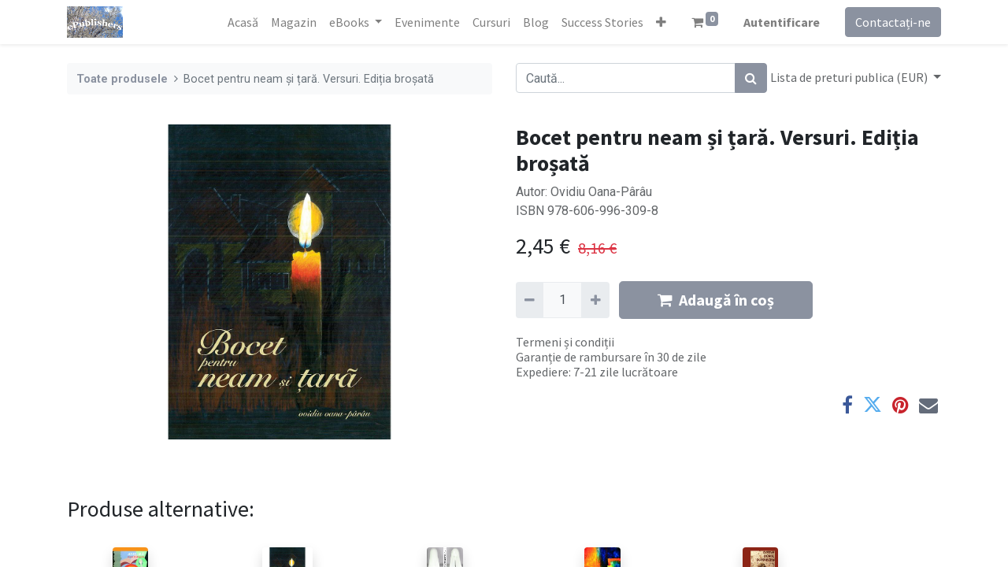

--- FILE ---
content_type: text/html; charset=utf-8
request_url: https://www.librariacoresi.com/shop/978-606-996-309-8-bocet-pentru-neam-si-tara-versuri-editia-brosata-1115
body_size: 7266
content:
<!DOCTYPE html>
        <html lang="ro-RO" data-website-id="2" data-main-object="product.template(1115,)" data-oe-company-name="WWW.EPUBLISHERS.INFO S.R.L." data-add2cart-redirect="1">
    <head>
                <meta charset="utf-8"/>
                <meta http-equiv="X-UA-Compatible" content="IE=edge,chrome=1"/>
            <meta name="viewport" content="width=device-width, initial-scale=1"/>
        <meta name="generator" content="Odoo"/>
        <meta name="description" content="Autor: Ovidiu Oana-Pârâu
ISBN 978-606-996-309-8"/>
                        <meta property="og:type" content="website"/>
                        <meta property="og:title" content="Bocet pentru neam și țară. Versuri. Ediția broșată"/>
                        <meta property="og:site_name" content="Librăria Coresi Int."/>
                        <meta property="og:url" content="https://www.librariacoresi.com/shop/978-606-996-309-8-bocet-pentru-neam-si-tara-versuri-editia-brosata-1115"/>
                        <meta property="og:image" content="https://www.librariacoresi.com/web/image/product.template/1115/image_1024?unique=8b8f5e3"/>
                        <meta property="og:description" content="Autor: Ovidiu Oana-Pârâu
ISBN 978-606-996-309-8"/>
                    <meta name="twitter:card" content="summary_large_image"/>
                    <meta name="twitter:title" content="Bocet pentru neam și țară. Versuri. Ediția broșată"/>
                    <meta name="twitter:image" content="https://www.librariacoresi.com/web/image/product.template/1115/image_1024?unique=8b8f5e3"/>
                    <meta name="twitter:description" content="Autor: Ovidiu Oana-Pârâu
ISBN 978-606-996-309-8"/>
        <link rel="canonical" href="https://www.librariacoresi.com/shop/978-606-996-309-8-bocet-pentru-neam-si-tara-versuri-editia-brosata-1115"/>
        <link rel="preconnect" href="https://fonts.gstatic.com/" crossorigin=""/>
                <title> Bocet pentru neam și țară. Versuri. Ediția broșată | Librăria Coresi Int. </title>
                <link type="image/x-icon" rel="shortcut icon" href="/web/image/website/2/favicon?unique=9d7773b"/>
            <link rel="preload" href="/web/static/lib/fontawesome/fonts/fontawesome-webfont.woff2?v=4.7.0" as="font" crossorigin=""/>
            <link type="text/css" rel="stylesheet" href="/web/assets/117149-026ffe4/2/web.assets_common.min.css" data-asset-bundle="web.assets_common" data-asset-version="026ffe4"/>
            <link type="text/css" rel="stylesheet" href="/web/assets/122362-e326aae/2/web.assets_frontend.min.css" data-asset-bundle="web.assets_frontend" data-asset-version="e326aae"/>
                <script id="web.layout.odooscript" type="text/javascript">
                    var odoo = {
                        csrf_token: "70046f66b3523dc36e791138d43acadab018def3o1800227414",
                        debug: "",
                    };
                </script>
            <script type="text/javascript">
                odoo.__session_info__ = {"is_admin": false, "is_system": false, "is_website_user": true, "user_id": false, "is_frontend": true, "profile_session": null, "profile_collectors": null, "profile_params": null, "show_effect": false, "translationURL": "/website/translations", "cache_hashes": {"translations": "13e8d25c7b10c99bb13fa6bb3caaec1adc04a39c"}, "lang_url_code": "ro", "geoip_country_code": null};
                if (!/(^|;\s)tz=/.test(document.cookie)) {
                    const userTZ = Intl.DateTimeFormat().resolvedOptions().timeZone;
                    document.cookie = `tz=${userTZ}; path=/`;
                }
            </script>
            <script defer="defer" type="text/javascript" src="/web/assets/108463-b44a639/2/web.assets_common_minimal.min.js" data-asset-bundle="web.assets_common_minimal" data-asset-version="b44a639"></script>
            <script defer="defer" type="text/javascript" src="/web/assets/108464-d47fc66/2/web.assets_frontend_minimal.min.js" data-asset-bundle="web.assets_frontend_minimal" data-asset-version="d47fc66"></script>
            <script defer="defer" type="text/javascript" data-src="/web/assets/115092-054839f/2/web.assets_common_lazy.min.js" data-asset-bundle="web.assets_common_lazy" data-asset-version="054839f"></script>
            <script defer="defer" type="text/javascript" data-src="/web/assets/116735-040a694/2/web.assets_frontend_lazy.min.js" data-asset-bundle="web.assets_frontend_lazy" data-asset-version="040a694"></script>
    </head>
            <body class="">
        <div id="wrapwrap" class="   ">
    <header id="top" data-anchor="true" data-name="Header" class="  o_header_standard">
    <nav data-name="Navbar" class="navbar navbar-expand-lg navbar-light o_colored_level o_cc shadow-sm">
            <div id="top_menu_container" class="container justify-content-start justify-content-lg-between">
    <a href="/" class="navbar-brand logo mr-4">
            <span role="img" aria-label="Logo of Librăria Coresi Int." title="Librăria Coresi Int."><img src="/web/image/website/2/logo/Libr%C4%83ria%20Coresi%20Int.?unique=9d7773b" class="img img-fluid" alt="Librăria Coresi Int." loading="lazy"/></span>
        </a>
                <div id="top_menu_collapse" class="collapse navbar-collapse order-last order-lg-0">
    <ul id="top_menu" class="nav navbar-nav o_menu_loading ml-auto">
    <li class="nav-item">
        <a role="menuitem" href="/" class="nav-link ">
            <span>Acasă</span>
        </a>
    </li>
    <li class="nav-item">
        <a role="menuitem" href="/shop?order=create_date+desc" class="nav-link ">
            <span>Magazin</span>
        </a>
    </li>
    <li class="nav-item dropdown  ">
        <a data-toggle="dropdown" href="#" class="nav-link dropdown-toggle ">
            <span>eBooks</span>
        </a>
        <ul class="dropdown-menu" role="menu">
    <li class="">
        <a role="menuitem" href="/armonii-sonore-miracolul-rezonantei-eseuri-de-gladys" class="dropdown-item ">
            <span>Armonii sonore. Miracolul rezonanței. Eseuri de Gladys</span>
        </a>
    </li>
        </ul>
    </li>
    <li class="nav-item">
        <a role="menuitem" href="/event" class="nav-link ">
            <span>Evenimente</span>
        </a>
    </li>
    <li class="nav-item">
        <a role="menuitem" href="/slides" class="nav-link ">
            <span>Cursuri</span>
        </a>
    </li>
    <li class="nav-item">
        <a role="menuitem" href="/blog/2" class="nav-link ">
            <span>Blog</span>
        </a>
    </li>
    <li class="nav-item">
        <a role="menuitem" href="/blog/3" class="nav-link ">
            <span>Success Stories</span>
        </a>
    </li>
    <li class="nav-item">
        <a role="menuitem" href="/contactus" class="nav-link ">
            <span>Contactați-ne</span>
        </a>
    </li>
        <li class="nav-item mx-lg-3 divider d-none"></li> 
        <li class="o_wsale_my_cart align-self-md-start  nav-item mx-lg-3">
            <a href="/shop/cart" class="nav-link">
                <i class="fa fa-shopping-cart"></i>
                <sup class="my_cart_quantity badge badge-primary" data-order-id="">0</sup>
            </a>
        </li>
            <li class="nav-item ml-lg-auto o_no_autohide_item">
                <a href="/web/login" class="nav-link font-weight-bold">Autentificare</a>
            </li>
    </ul>
                </div>
        <div class="oe_structure oe_structure_solo ml-lg-4">
            <section class="s_text_block" data-snippet="s_text_block" data-name="Text">
                <div class="container">
                    <a href="/contactus" class="btn btn-primary btn_cta">Contactați-ne</a>
                </div>
            </section>
        </div>
    <button type="button" data-toggle="collapse" data-target="#top_menu_collapse" class="navbar-toggler ml-auto">
        <span class="navbar-toggler-icon o_not_editable"></span>
    </button>
            </div>
    </nav>
    </header>
                <main>
            <div itemscope="itemscope" itemtype="http://schema.org/Product" id="wrap" class="js_sale ecom-zoomable zoomodoo-next">
                <div class="oe_structure oe_empty oe_structure_not_nearest" id="oe_structure_website_sale_product_1" data-editor-message="DROP BUILDING BLOCKS HERE TO MAKE THEM AVAILABLE ACROSS ALL PRODUCTS"></div>
                <section id="product_detail" class="container py-4 oe_website_sale discount" data-view-track="1" data-product-tracking-info="{&#34;item_id&#34;: &#34;9786069963098&#34;, &#34;item_name&#34;: &#34;[978-606-996-309-8] Bocet pentru neam \u0219i \u021bar\u0103. Versuri. Edi\u021bia bro\u0219at\u0103&#34;, &#34;item_category&#34;: &#34;Books&#34;, &#34;currency&#34;: &#34;RON&#34;, &#34;price&#34;: 8.16}">
                    <div class="row">
                        <div class="col-lg-6">
                            <ol class="breadcrumb mb-2">
                                <li class="breadcrumb-item o_not_editable">
                                    <a href="/shop">Toate produsele</a>
                                </li>
                                <li class="breadcrumb-item active">
                                    <span>Bocet pentru neam și țară. Versuri. Ediția broșată</span>
                                </li>
                            </ol>
                        </div>
                        <div class="col-lg-6">
                            <div class="d-sm-flex justify-content-between mb-2">
    <form method="get" class="o_searchbar_form o_wait_lazy_js s_searchbar_input o_wsale_products_searchbar_form w-100 w-md-auto mr-auto mb-2" action="/shop" data-snippet="s_searchbar_input">
            <div role="search" class="input-group  ">
        <input type="search" name="search" class="search-query form-control oe_search_box None" placeholder="Caută..." data-search-type="products" data-limit="5" data-display-image="true" data-display-description="true" data-display-extra-link="true" data-display-detail="true" data-order-by="name asc"/>
        <div class="input-group-append">
            <button type="submit" aria-label="Caută" title="Caută" class="btn oe_search_button btn-primary"><i class="fa fa-search"></i></button>
        </div>
    </div>
            <input name="order" type="hidden" class="o_search_order_by" value="name asc"/>
        </form>
        <div class="o_pricelist_dropdown dropdown ml-1 mb-2 float-right">
            <a role="button" href="#" class="dropdown-toggle btn btn-light border-0 px-0 text-muted align-baseline" data-toggle="dropdown">
                Lista de preturi publica (EUR)
            </a>
            <div class="dropdown-menu" role="menu">
                    <a role="menuitem" class="dropdown-item" href="/shop/change_pricelist/6">
                        <span class="switcher_pricelist" data-pl_id="6">Lista de preturi publica (EUR)</span>
                    </a>
                    <a role="menuitem" class="dropdown-item" href="/shop/change_pricelist/5">
                        <span class="switcher_pricelist" data-pl_id="5">Lista de preturi publica (USD)</span>
                    </a>
            </div>
        </div>
                            </div>
                        </div>
                    </div>
                    <div class="row">
                        <div class="col-md-6 mt-md-4">
        <div id="o-carousel-product" class="carousel slide position-sticky mb-3 overflow-hidden" data-ride="carousel" data-interval="0">
            <div class="o_carousel_product_outer carousel-outer position-relative flex-grow-1">
                <div class="carousel-inner h-100">
                        <div class="carousel-item h-100 active">
                            <div class="d-flex align-items-center justify-content-center h-100"><img src="/web/image/product.product/1119/image_1024/%5B978-606-996-309-8%5D%20Bocet%20pentru%20neam%20%C8%99i%20%C8%9Bar%C4%83.%20Versuri.%20Edi%C8%9Bia%20bro%C8%99at%C4%83?unique=6252ce5" class="img img-fluid product_detail_img mh-100" alt="Bocet pentru neam și țară. Versuri. Ediția broșată" loading="lazy"/></div>
                        </div>
                </div>
            </div>
        <div class="o_carousel_product_indicators pr-1 overflow-hidden">
        </div>
        </div>
                        </div>
                        <div class="col-md-6 mt-md-4" id="product_details">
                            <h1 itemprop="name">Bocet pentru neam și țară. Versuri. Ediția broșată</h1>
                            <span itemprop="url" style="display:none;">https://www.librariacoresi.ro/shop/978-606-996-309-8-bocet-pentru-neam-si-tara-versuri-editia-brosata-1115</span>
                            <span itemprop="image" style="display:none;">https://www.librariacoresi.ro/web/image/product.template/1115/image_1920?unique=8b8f5e3</span>
                            <p class="text-muted my-2" placeholder="O scurtă descriere care va apărea și pe documente.">Autor: Ovidiu Oana-Pârâu<br>
ISBN 978-606-996-309-8</p>
                            <form action="/shop/cart/update" method="POST">
                                <input type="hidden" name="csrf_token" value="ac2d8312c51955a30f843c5c75cfd794cdff3062o1800227413"/>
                                <div class="js_product js_main_product mb-3">
                                    <div>
      <div itemprop="offers" itemscope="itemscope" itemtype="http://schema.org/Offer" class="product_price d-inline-block mt-2 mb-3">
          <h3 class="css_editable_mode_hidden">
              <span data-oe-type="monetary" data-oe-expression="combination_info[&#39;price&#39;]" class="oe_price" style="white-space: nowrap;"><span class="oe_currency_value">2,45</span> €</span>
              <span itemprop="price" style="display:none;">2.45</span>
              <span itemprop="priceCurrency" style="display:none;">EUR</span>
              <span data-oe-type="monetary" data-oe-expression="combination_info[&#39;list_price&#39;]" style="text-decoration: line-through; white-space: nowrap;" class="text-danger oe_default_price ml-1 h5 "><span class="oe_currency_value">8,16</span> €</span>
          </h3>
          <h3 class="css_non_editable_mode_hidden decimal_precision" data-precision="2">
            <span><span class="oe_currency_value">40,00</span> lei</span>
          </h3>
      </div>
                                    </div>
                                        <input type="hidden" class="product_id" name="product_id" value="1119"/>
                                        <input type="hidden" class="product_template_id" name="product_template_id" value="1115"/>
                                        <input type="hidden" class="product_category_id" name="product_category_id" value="122"/>
                                            <ul class="d-none js_add_cart_variants" data-attribute_exclusions="{&#39;exclusions: []&#39;}"></ul>
                                    <p class="css_not_available_msg alert alert-warning">Această combinație nu există.</p>
        <div class="css_quantity input-group d-inline-flex mr-2 my-1 align-middle" contenteditable="false">
            <div class="input-group-prepend">
                <a class="btn btn-primary js_add_cart_json" aria-label="Eliminați unu" title="Eliminați unu" href="#">
                    <i class="fa fa-minus"></i>
                </a>
            </div>
            <input type="text" class="form-control quantity" data-min="1" name="add_qty" value="1"/>
            <div class="input-group-append">
                <a class="btn btn-primary float_left js_add_cart_json" aria-label="Adaugă" title="Adaugă" href="#">
                    <i class="fa fa-plus"></i>
                </a>
            </div>
        </div>
      <div id="add_to_cart_wrap" class="d-inline">
                                        <a role="button" id="add_to_cart" class="btn btn-primary btn-lg js_check_product a-submit my-1 mr-1 px-5 font-weight-bold flex-grow-1" href="#"><i class="fa fa-shopping-cart mr-2"></i>Adaugă în coș</a>
                                        <div id="product_option_block" class="d-inline-block align-middle"></div>
                                    </div>
      <div class="availability_messages o_not_editable"></div>
                                </div>
                            </form>
                            <div id="product_attributes_simple">
                                <table class="table table-sm text-muted d-none">
                                </table>
                            </div>
                            <div id="o_product_terms_and_share">
            <p class="text-muted h6 mt-3">
                <a href="/terms" class="text-muted">Termeni și condiții</a><br/>
Garanție de rambursare în 30 de zile<br/>
Expediere: 7-21 zile lucrătoare
            </p>
            <div class="h4 mt-3 d-flex justify-content-end" contenteditable="false">
    <div data-snippet="s_share" class="s_share text-left text-lg-right">
        <a href="https://www.facebook.com/sharer/sharer.php?u={url}" target="_blank" class="s_share_facebook mx-1 my-0">
            <i class="fa fa-facebook "></i>
        </a>
        <a href="https://twitter.com/intent/tweet?text={title}&amp;url={url}" target="_blank" class="s_share_twitter mx-1 my-0">
            <i class="fa fa-twitter "></i>
        </a>
        <a href="https://pinterest.com/pin/create/button/?url={url}&amp;media={media}&amp;description={title}" target="_blank" class="s_share_pinterest mx-1 my-0">
            <i class="fa fa-pinterest "></i>
        </a>
        <a href="mailto:?body={url}&amp;subject={title}" class="s_share_email mx-1 my-0">
            <i class="fa fa-envelope "></i>
        </a>
    </div>
            </div>
        </div>
        </div>
                    </div>
                </section>
            <div class="container mt32">
                <h3>Produse alternative:</h3>
                <div class="row mt16" style="">
                        <div class="col-lg-2" style="width: 170px; height:130px; float:left; display:inline; margin-right: 10px; overflow:hidden;" data-publish="on">
                            <div class="mt16 text-center" style="height: 100%;">
                                <div><img src="/web/image/product.product/614/image_128/%5B978-606-996-049-3%5D%20Adie-m%C4%83%21?unique=c1e8337" class="img rounded shadow o_alternative_product o_image_64_max" alt="[978-606-996-049-3] Adie-mă!" loading="lazy"/></div>
                                <h6>
                                    <a style="display: block" href="/shop/978-606-996-049-3-adie-ma-613">
                                        <span class="o_text_overflow" style="display: block;" title="Adie-mă!">Adie-mă!</span>
                                    </a>
                                </h6>
                            </div>
                        </div>
                        <div class="col-lg-2" style="width: 170px; height:130px; float:left; display:inline; margin-right: 10px; overflow:hidden;" data-publish="on">
                            <div class="mt16 text-center" style="height: 100%;">
                                <div><img src="/web/image/product.product/1142/image_128/%5B978-606-996-311-1%5D%20Bocet%20pentru%20neam%20%C8%99i%20%C8%9Bar%C4%83.%20Versuri.%20Edi%C8%9Bia%20legat%C4%83%20%28hardback%29?unique=6252ce5" class="img rounded shadow o_alternative_product o_image_64_max" alt="[978-606-996-311-1] Bocet pentru neam și țară. Versuri. Ediția legată (hardback)" loading="lazy"/></div>
                                <h6>
                                    <a style="display: block" href="/shop/978-606-996-311-1-bocet-pentru-neam-si-tara-versuri-editia-legata-hardback-1138">
                                        <span class="o_text_overflow" style="display: block;" title="Bocet pentru neam și țară. Versuri. Ediția legată (hardback)">Bocet pentru neam și țară. Versuri. Ediția legată (hardback)</span>
                                    </a>
                                </h6>
                            </div>
                        </div>
                        <div class="col-lg-2" style="width: 170px; height:130px; float:left; display:inline; margin-right: 10px; overflow:hidden;" data-publish="on">
                            <div class="mt16 text-center" style="height: 100%;">
                                <div><img src="/web/image/product.product/569/image_128/%5B978-606-8891-97-2%5D%20Clonapolis?unique=8398917" class="img rounded shadow o_alternative_product o_image_64_max" alt="[978-606-8891-97-2] Clonapolis" loading="lazy"/></div>
                                <h6>
                                    <a style="display: block" href="/shop/978-606-8891-97-2-clonapolis-569">
                                        <span class="o_text_overflow" style="display: block;" title="Clonapolis">Clonapolis</span>
                                    </a>
                                </h6>
                            </div>
                        </div>
                        <div class="col-lg-2" style="width: 170px; height:130px; float:left; display:inline; margin-right: 10px; overflow:hidden;" data-publish="on">
                            <div class="mt16 text-center" style="height: 100%;">
                                <div><img src="/web/image/product.product/1118/image_128/%5B978-606-996-307-4%5D%20Cr%C3%A2mpeie%20de%20stare.%20Versuri?unique=bb81998" class="img rounded shadow o_alternative_product o_image_64_max" alt="[978-606-996-307-4] Crâmpeie de stare. Versuri" loading="lazy"/></div>
                                <h6>
                                    <a style="display: block" href="/shop/978-606-996-307-4-crampeie-de-stare-versuri-1114">
                                        <span class="o_text_overflow" style="display: block;" title="Crâmpeie de stare. Versuri">Crâmpeie de stare. Versuri</span>
                                    </a>
                                </h6>
                            </div>
                        </div>
                        <div class="col-lg-2" style="width: 170px; height:130px; float:left; display:inline; margin-right: 10px; overflow:hidden;" data-publish="on">
                            <div class="mt16 text-center" style="height: 100%;">
                                <div><img src="/web/image/product.product/506/image_128/%5B978-606-8891-31-6%5D%20Doina%20Dorul%20Dumnezeu?unique=839d45d" class="img rounded shadow o_alternative_product o_image_64_max" alt="[978-606-8891-31-6] Doina Dorul Dumnezeu" loading="lazy"/></div>
                                <h6>
                                    <a style="display: block" href="/shop/978-606-8891-31-6-doina-dorul-dumnezeu-506">
                                        <span class="o_text_overflow" style="display: block;" title="Doina Dorul Dumnezeu">Doina Dorul Dumnezeu</span>
                                    </a>
                                </h6>
                            </div>
                        </div>
                        <div class="col-lg-2" style="width: 170px; height:130px; float:left; display:inline; margin-right: 10px; overflow:hidden;" data-publish="on">
                            <div class="mt16 text-center" style="height: 100%;">
                                <div><img src="/web/image/product.product/452/image_128/%5B978-606-8891-29-3%5D%20Dragobete.%20Ucenic%20%C3%AEn%20dragoste?unique=e7c1b28" class="img rounded shadow o_alternative_product o_image_64_max" alt="[978-606-8891-29-3] Dragobete. Ucenic în dragoste" loading="lazy"/></div>
                                <h6>
                                    <a style="display: block" href="/shop/978-606-8891-29-3-dragobete-ucenic-in-dragoste-452">
                                        <span class="o_text_overflow" style="display: block;" title="Dragobete. Ucenic în dragoste">Dragobete. Ucenic în dragoste</span>
                                    </a>
                                </h6>
                            </div>
                        </div>
                        <div class="col-lg-2" style="width: 170px; height:130px; float:left; display:inline; margin-right: 10px; overflow:hidden;" data-publish="on">
                            <div class="mt16 text-center" style="height: 100%;">
                                <div><img src="/web/image/product.product/632/image_128/%5B978-606-996-062-2%5D%20Era%20s%C4%83%20fiu%20poet?unique=fe5630a" class="img rounded shadow o_alternative_product o_image_64_max" alt="[978-606-996-062-2] Era să fiu poet" loading="lazy"/></div>
                                <h6>
                                    <a style="display: block" href="/shop/978-606-996-062-2-era-sa-fiu-poet-631">
                                        <span class="o_text_overflow" style="display: block;" title="Era să fiu poet">Era să fiu poet</span>
                                    </a>
                                </h6>
                            </div>
                        </div>
                        <div class="col-lg-2" style="width: 170px; height:130px; float:left; display:inline; margin-right: 10px; overflow:hidden;" data-publish="on">
                            <div class="mt16 text-center" style="height: 100%;">
                                <div><img src="/web/image/product.product/770/image_128/%5B978-606-996-109-4%5D%20Eu.%20Versuri?unique=9ad0266" class="img rounded shadow o_alternative_product o_image_64_max" alt="[978-606-996-109-4] Eu. Versuri" loading="lazy"/></div>
                                <h6>
                                    <a style="display: block" href="/shop/978-606-996-109-4-eu-versuri-769">
                                        <span class="o_text_overflow" style="display: block;" title="Eu. Versuri">Eu. Versuri</span>
                                    </a>
                                </h6>
                            </div>
                        </div>
                        <div class="col-lg-2" style="width: 170px; height:130px; float:left; display:inline; margin-right: 10px; overflow:hidden;" data-publish="on">
                            <div class="mt16 text-center" style="height: 100%;">
                                <div><img src="/web/image/product.product/655/image_128/%5B978-606-996-064-6%5D%20%C3%8En%20valea%20umbrelor?unique=6252ce5" class="img rounded shadow o_alternative_product o_image_64_max" alt="[978-606-996-064-6] În valea umbrelor" loading="lazy"/></div>
                                <h6>
                                    <a style="display: block" href="/shop/978-606-996-064-6-in-valea-umbrelor-654">
                                        <span class="o_text_overflow" style="display: block;" title="În valea umbrelor">În valea umbrelor</span>
                                    </a>
                                </h6>
                            </div>
                        </div>
                        <div class="col-lg-2" style="width: 170px; height:130px; float:left; display:inline; margin-right: 10px; overflow:hidden;" data-publish="on">
                            <div class="mt16 text-center" style="height: 100%;">
                                <div><img src="/web/image/product.product/1285/image_128/%5B978-606-996-347-0%5D%20Juc%C4%83rii%20pentru%20copii.%20Versuri%20pentru%20cei%20mici?unique=0356042" class="img rounded shadow o_alternative_product o_image_64_max" alt="[978-606-996-347-0] Jucării pentru copii. Versuri pentru cei mici" loading="lazy"/></div>
                                <h6>
                                    <a style="display: block" href="/shop/978-606-996-347-0-jucarii-pentru-copii-versuri-pentru-cei-mici-1278">
                                        <span class="o_text_overflow" style="display: block;" title="Jucării pentru copii. Versuri pentru cei mici">Jucării pentru copii. Versuri pentru cei mici</span>
                                    </a>
                                </h6>
                            </div>
                        </div>
                        <div class="col-lg-2" style="width: 170px; height:130px; float:left; display:inline; margin-right: 10px; overflow:hidden;" data-publish="on">
                            <div class="mt16 text-center" style="height: 100%;">
                                <div><img src="/web/image/product.product/471/image_128/%5B978-606-8798-65-3%5D%20Pove%C8%99ti%20din%20veac?unique=db97ef2" class="img rounded shadow o_alternative_product o_image_64_max" alt="[978-606-8798-65-3] Povești din veac" loading="lazy"/></div>
                                <h6>
                                    <a style="display: block" href="/shop/978-606-8798-65-3-povesti-din-veac-471">
                                        <span class="o_text_overflow" style="display: block;" title="Povești din veac">Povești din veac</span>
                                    </a>
                                </h6>
                            </div>
                        </div>
                        <div class="col-lg-2" style="width: 170px; height:130px; float:left; display:inline; margin-right: 10px; overflow:hidden;" data-publish="on">
                            <div class="mt16 text-center" style="height: 100%;">
                                <div><img src="/web/image/product.product/1326/image_128/%5B978-606-996-351-7%5D%20Proiectul%20unei%20limbi%20universale.%20Enciclopedia%20mondial%C4%83%20a%20clopotelor?unique=0356042" class="img rounded shadow o_alternative_product o_image_64_max" alt="[978-606-996-351-7] Proiectul unei limbi universale. Enciclopedia mondială a clopotelor" loading="lazy"/></div>
                                <h6>
                                    <a style="display: block" href="/shop/978-606-996-351-7-proiectul-unei-limbi-universale-enciclopedia-mondiala-a-clopotelor-1319">
                                        <span class="o_text_overflow" style="display: block;" title="Proiectul unei limbi universale. Enciclopedia mondială a clopotelor">Proiectul unei limbi universale. Enciclopedia mondială a clopotelor</span>
                                    </a>
                                </h6>
                            </div>
                        </div>
                        <div class="col-lg-2" style="width: 170px; height:130px; float:left; display:inline; margin-right: 10px; overflow:hidden;" data-publish="on">
                            <div class="mt16 text-center" style="height: 100%;">
                                <div><img src="/web/image/product.product/1117/image_128/%5B978-606-996-305-0%5D%20Rai%20de%20sunet%20%C8%99i%20t%C4%83ceri.%20Versuri?unique=6252ce5" class="img rounded shadow o_alternative_product o_image_64_max" alt="[978-606-996-305-0] Rai de sunet și tăceri. Versuri" loading="lazy"/></div>
                                <h6>
                                    <a style="display: block" href="/shop/978-606-996-305-0-rai-de-sunet-si-taceri-versuri-1113">
                                        <span class="o_text_overflow" style="display: block;" title="Rai de sunet și tăceri. Versuri">Rai de sunet și tăceri. Versuri</span>
                                    </a>
                                </h6>
                            </div>
                        </div>
                        <div class="col-lg-2" style="width: 170px; height:130px; float:left; display:inline; margin-right: 10px; overflow:hidden;" data-publish="on">
                            <div class="mt16 text-center" style="height: 100%;">
                                <div><img src="/web/image/product.product/476/image_128/%5B978-606-8891-27-9%5D%20R%C4%83spunsuri%20pentru%20Anne.%20Sonettina?unique=3ea3894" class="img rounded shadow o_alternative_product o_image_64_max" alt="[978-606-8891-27-9] Răspunsuri pentru Anne. Sonettina" loading="lazy"/></div>
                                <h6>
                                    <a style="display: block" href="/shop/978-606-8891-27-9-raspunsuri-pentru-anne-sonettina-476">
                                        <span class="o_text_overflow" style="display: block;" title="Răspunsuri pentru Anne. Sonettina">Răspunsuri pentru Anne. Sonettina</span>
                                    </a>
                                </h6>
                            </div>
                        </div>
                        <div class="col-lg-2" style="width: 170px; height:130px; float:left; display:inline; margin-right: 10px; overflow:hidden;" data-publish="on">
                            <div class="mt16 text-center" style="height: 100%;">
                                <div><img src="/web/image/product.product/318/image_128/%5B978-606-8798-45-5%5D%20R%C4%83spunsuri%20pentru%20Will?unique=0f9ee64" class="img rounded shadow o_alternative_product o_image_64_max" alt="[978-606-8798-45-5] Răspunsuri pentru Will" loading="lazy"/></div>
                                <h6>
                                    <a style="display: block" href="/shop/978-606-8798-45-5-raspunsuri-pentru-will-318">
                                        <span class="o_text_overflow" style="display: block;" title="Răspunsuri pentru Will">Răspunsuri pentru Will</span>
                                    </a>
                                </h6>
                            </div>
                        </div>
                        <div class="col-lg-2" style="width: 170px; height:130px; float:left; display:inline; margin-right: 10px; overflow:hidden;" data-publish="on">
                            <div class="mt16 text-center" style="height: 100%;">
                                <div><img src="/web/image/product.product/1286/image_128/%5B978-606-996-349-4%5D%20Sf%C4%83to%C8%99enii.%20Voroave.%20Ziceri?unique=6252ce5" class="img rounded shadow o_alternative_product o_image_64_max" alt="[978-606-996-349-4] Sfătoșenii. Voroave. Ziceri" loading="lazy"/></div>
                                <h6>
                                    <a style="display: block" href="/shop/978-606-996-349-4-sfatosenii-voroave-ziceri-1279">
                                        <span class="o_text_overflow" style="display: block;" title="Sfătoșenii. Voroave. Ziceri">Sfătoșenii. Voroave. Ziceri</span>
                                    </a>
                                </h6>
                            </div>
                        </div>
                        <div class="col-lg-2" style="width: 170px; height:130px; float:left; display:inline; margin-right: 10px; overflow:hidden;" data-publish="on">
                            <div class="mt16 text-center" style="height: 100%;">
                                <div><img src="/web/image/product.product/613/image_128/%5B978-606-996-051-6%5D%20%C8%98oapt%C4%83-m%C4%83%21?unique=fcc3996" class="img rounded shadow o_alternative_product o_image_64_max" alt="[978-606-996-051-6] Șoaptă-mă!" loading="lazy"/></div>
                                <h6>
                                    <a style="display: block" href="/shop/978-606-996-051-6-soapta-ma-612">
                                        <span class="o_text_overflow" style="display: block;" title="Șoaptă-mă!">Șoaptă-mă!</span>
                                    </a>
                                </h6>
                            </div>
                        </div>
                        <div class="col-lg-2" style="width: 170px; height:130px; float:left; display:inline; margin-right: 10px; overflow:hidden;" data-publish="on">
                            <div class="mt16 text-center" style="height: 100%;">
                                <div><img src="/web/image/product.product/362/image_128/%5B978-606-8798-55-4%5D%20Surori%20metrese%20timpului?unique=d958259" class="img rounded shadow o_alternative_product o_image_64_max" alt="[978-606-8798-55-4] Surori metrese timpului" loading="lazy"/></div>
                                <h6>
                                    <a style="display: block" href="/shop/978-606-8798-55-4-surori-metrese-timpului-362">
                                        <span class="o_text_overflow" style="display: block;" title="Surori metrese timpului">Surori metrese timpului</span>
                                    </a>
                                </h6>
                            </div>
                        </div>
                        <div class="col-lg-2" style="width: 170px; height:130px; float:left; display:inline; margin-right: 10px; overflow:hidden;" data-publish="on">
                            <div class="mt16 text-center" style="height: 100%;">
                                <div><img src="/web/image/product.product/766/image_128/%5B978-606-996-105-6%5D%20Totul%20despre%20dragoste?unique=6252ce5" class="img rounded shadow o_alternative_product o_image_64_max" alt="[978-606-996-105-6] Totul despre dragoste" loading="lazy"/></div>
                                <h6>
                                    <a style="display: block" href="/shop/978-606-996-105-6-totul-despre-dragoste-765">
                                        <span class="o_text_overflow" style="display: block;" title="Totul despre dragoste">Totul despre dragoste</span>
                                    </a>
                                </h6>
                            </div>
                        </div>
                        <div class="col-lg-2" style="width: 170px; height:130px; float:left; display:inline; margin-right: 10px; overflow:hidden;" data-publish="on">
                            <div class="mt16 text-center" style="height: 100%;">
                                <div><img src="/web/image/product.product/654/image_128/%5B978-606-996-053-0%5D%20Ucenic%20%C3%AEn%20alb.%20Versuri?unique=c575e6c" class="img rounded shadow o_alternative_product o_image_64_max" alt="[978-606-996-053-0] Ucenic în alb. Versuri" loading="lazy"/></div>
                                <h6>
                                    <a style="display: block" href="/shop/978-606-996-053-0-ucenic-in-alb-versuri-653">
                                        <span class="o_text_overflow" style="display: block;" title="Ucenic în alb. Versuri">Ucenic în alb. Versuri</span>
                                    </a>
                                </h6>
                            </div>
                        </div>
                        <div class="col-lg-2" style="width: 170px; height:130px; float:left; display:inline; margin-right: 10px; overflow:hidden;" data-publish="on">
                            <div class="mt16 text-center" style="height: 100%;">
                                <div><img src="/web/image/product.product/768/image_128/%5B978-606-996-107-0%5D%20Un%20rob%20%C3%AEn%20libertate?unique=6252ce5" class="img rounded shadow o_alternative_product o_image_64_max" alt="[978-606-996-107-0] Un rob în libertate" loading="lazy"/></div>
                                <h6>
                                    <a style="display: block" href="/shop/978-606-996-107-0-un-rob-in-libertate-767">
                                        <span class="o_text_overflow" style="display: block;" title="Un rob în libertate">Un rob în libertate</span>
                                    </a>
                                </h6>
                            </div>
                        </div>
                </div>
            </div>
                <div class="oe_structure oe_empty oe_structure_not_nearest mt16" id="oe_structure_website_sale_product_2" data-editor-message="DROP BUILDING BLOCKS HERE TO MAKE THEM AVAILABLE ACROSS ALL PRODUCTS"></div>
            </div>
                </main>
                <footer id="bottom" data-anchor="true" data-name="Footer" class="o_footer o_colored_level o_cc ">
                    <div id="footer" class="oe_structure oe_structure_solo">
      <section class="s_text_block pt40 pb16" data-snippet="s_text_block" data-name="Text" style="background-image: none;">
        <div class="container">
          <div class="row">
            <div class="col-lg-2 pt24 pb24 o_colored_level">
              <h5 class="mb-3">Link-uri utile</h5>
              <ul class="list-unstyled">
                <li>
                  <a href="/">Acasă</a>
                </li>
                <li>
                  <a href="#">Despre noi</a>
                </li>
                <li>
                  <a href="/shop" data-original-title="" title="">Produse</a>
                </li>
                <li data-original-title="" title="" aria-describedby="tooltip861116">
                  <a href="https://www.epublishers.us/publish-with-us/indexRO.html" data-original-title="" title="">Servicii</a>
                </li>
                <li>
                  <a href="#">Legal</a>
                </li>
                <li>
                  <a href="/privacy">Privacy Policy</a>
                </li>
                <li>
                  <a href="/contactus">Contactați-ne</a>
                </li>
              </ul>
            </div>
            <div class="col-lg-5 pt24 pb24 o_colored_level">
              <h5 class="mb-3">Despre noi</h5>
              <p>Prin Editura ePublishers și alte edituri ale noastre vă publicăm cartea în ediție tipărită și în ediție digitală (e-book).<br/><br/>Cartea Dumneavoastră va fi publicată în condiții de înalt profesionalism, atât pentru piața internă, cât și pentru cea internațională.<br/></p>
            </div>
            <div id="connect" class="col-lg-4 offset-lg-1 pt24 pb24 o_colored_level">
              <h5 class="mb-3">Conectează-te cu noi</h5>
              <ul class="list-unstyled" data-original-title="" title="" aria-describedby="tooltip853344">
                <li>
                  <i class="fa fa-comment fa-fw mr-2"></i>
                  <span>
                    <a href="/contactus">Contactați-ne</a>
                  </span>
                </li>
                <li>
                  <i class="fa fa-envelope fa-fw mr-2"></i>
                  <span>
                    <a href="mailto:info@epublishers.info" data-original-title="" title="">info@epublishers.info</a>
                  </span>
                </li>
                <li data-original-title="" title="" aria-describedby="tooltip113813">
                  <i class="fa fa-phone fa-fw mr-2"></i>
                  <span class="o_force_ltr">
                    <a href="tel:+40 (722) 156408" data-original-title="" title=""></a>
                    <a href="tel:+40 (722) 156408">+40 (722) 156408</a>
                  </span>
                </li>
              </ul>
              <div class="s_share text-left" data-snippet="s_share" data-name="Social Media">
                <h5 class="s_share_title d-none">Urmărește-ne</h5>
                <a href="/website/social/facebook" class="s_share_facebook" target="_blank">
                  <i class="fa fa-facebook rounded-circle shadow-sm"></i>
                </a>
                <a href="/website/social/twitter" class="s_share_twitter" target="_blank">
                  <i class="fa fa-twitter rounded-circle shadow-sm"></i>
                </a>
                <a href="/website/social/linkedin" class="s_share_linkedin" target="_blank">
                  <i class="fa fa-linkedin rounded-circle shadow-sm"></i>
                </a>
                <a href="/" class="text-800 float-right">
                  <i class="fa fa-home rounded-circle shadow-sm"></i>
                </a>
              </div>
            </div>
          </div>
        </div>
      </section>
    </div>
  <div class="o_footer_copyright o_colored_level o_cc" data-name="Copyright">
                        <div class="container py-3">
                            <div class="row">
                                <div class="col-sm text-center text-sm-left text-muted">
                                    <span class="o_footer_copyright_name mr-2">Copyright © 2025 | WWW.EPUBLISHERS.INFO S.R.L.</span>
                                </div>
                                <div class="col-sm text-center text-sm-right o_not_editable">
        <div class="o_brand_promotion">
        Powered by 
            <a target="_blank" class="badge badge-light" href="http://www.odoo.com?utm_source=db&amp;utm_medium=website">
                <img alt="Odoo" src="/web/static/img/odoo_logo_tiny.png" style="height: 1em; vertical-align: baseline;" loading="lazy"/>
            </a>
        - 
                    Numărul 1 <a target="_blank" href="http://www.odoo.com/app/ecommerce?utm_source=db&amp;utm_medium=website">Open Source eCommerce</a>
        </div>
                                </div>
                            </div>
                        </div>
                    </div>
                </footer>
            </div>
    </body>
        </html>